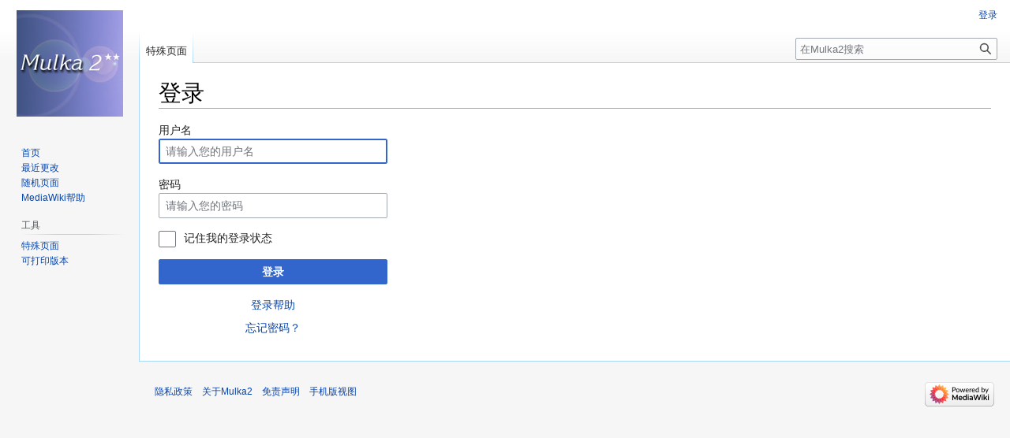

--- FILE ---
content_type: text/html; charset=UTF-8
request_url: https://mulka2.com/mulka2/cn/index.php?title=Special:%E7%94%A8%E6%88%B7%E7%99%BB%E5%BD%95&returnto=Mulka2+for+SPORTident&returntoquery=variant%3Dzh-mo%26mobileaction%3Dtoggle_view_mobile
body_size: 5068
content:
<!DOCTYPE html>
<html class="client-nojs" lang="zh" dir="ltr">
<head>
<meta charset="UTF-8"/>
<title>登录 - Mulka2</title>
<script>document.documentElement.className="client-js";RLCONF={"wgBreakFrames":true,"wgSeparatorTransformTable":["",""],"wgDigitTransformTable":["",""],"wgDefaultDateFormat":"zh","wgMonthNames":["","1月","2月","3月","4月","5月","6月","7月","8月","9月","10月","11月","12月"],"wgRequestId":"56846aea52a60f9af3b7d2be","wgCSPNonce":false,"wgCanonicalNamespace":"Special","wgCanonicalSpecialPageName":"Userlogin","wgNamespaceNumber":-1,"wgPageName":"Special:用户登录","wgTitle":"用户登录","wgCurRevisionId":0,"wgRevisionId":0,"wgArticleId":0,"wgIsArticle":false,"wgIsRedirect":false,"wgAction":"view","wgUserName":null,"wgUserGroups":["*"],"wgCategories":[],"wgPageContentLanguage":"zh","wgPageContentModel":"wikitext","wgRelevantPageName":"Special:用户登录","wgRelevantArticleId":0,"wgUserVariant":"zh","wgIsProbablyEditable":false,"wgRelevantPageIsProbablyEditable":false,"wgMFDisplayWikibaseDescriptions":{"search":false,"nearby":false,"watchlist":false,"tagline":false}};RLSTATE={
"user.options":"loading","mediawiki.ui.input":"ready","mediawiki.ui.radio":"ready","mediawiki.ui.checkbox":"ready","mediawiki.ui":"ready","mediawiki.ui.button":"ready","mediawiki.special.userlogin.common.styles":"ready","mediawiki.special.userlogin.login.styles":"ready","mediawiki.htmlform.styles":"ready","skins.vector.styles.legacy":"ready"};RLPAGEMODULES=["mediawiki.htmlform","mediawiki.page.ready","skins.vector.legacy.js"];</script>
<script>(RLQ=window.RLQ||[]).push(function(){mw.loader.implement("user.options@1i9g4",function($,jQuery,require,module){mw.user.tokens.set({"patrolToken":"+\\","watchToken":"+\\","csrfToken":"+\\"});});});</script>
<link rel="stylesheet" href="/mulka2/cn/load.php?lang=zh&amp;modules=mediawiki.htmlform.styles%7Cmediawiki.special.userlogin.common.styles%7Cmediawiki.special.userlogin.login.styles%7Cmediawiki.ui%7Cmediawiki.ui.button%2Ccheckbox%2Cinput%2Cradio%7Cskins.vector.styles.legacy&amp;only=styles&amp;skin=vector"/>
<script async="" src="/mulka2/cn/load.php?lang=zh&amp;modules=startup&amp;only=scripts&amp;raw=1&amp;safemode=1&amp;skin=vector"></script>
<meta name="generator" content="MediaWiki 1.38.4"/>
<meta name="robots" content="noindex,nofollow"/>
<meta name="format-detection" content="telephone=no"/>
<link rel="shortcut icon" href="/favicon.ico"/>
<link rel="search" type="application/opensearchdescription+xml" href="/mulka2/cn/opensearch_desc.php" title="Mulka2 (zh)"/>
<link rel="EditURI" type="application/rsd+xml" href="https://mulka2.com/mulka2/cn/api.php?action=rsd"/>
<link rel="alternate" hreflang="zh" href="/mulka2/cn/index.php?title=Special:%E7%94%A8%E6%88%B7%E7%99%BB%E5%BD%95&amp;variant=zh"/>
<link rel="alternate" hreflang="zh-Hans" href="/mulka2/cn/index.php?title=Special:%E7%94%A8%E6%88%B7%E7%99%BB%E5%BD%95&amp;variant=zh-hans"/>
<link rel="alternate" hreflang="zh-Hant" href="/mulka2/cn/index.php?title=Special:%E7%94%A8%E6%88%B7%E7%99%BB%E5%BD%95&amp;variant=zh-hant"/>
<link rel="alternate" hreflang="zh-Hans-CN" href="/mulka2/cn/index.php?title=Special:%E7%94%A8%E6%88%B7%E7%99%BB%E5%BD%95&amp;variant=zh-cn"/>
<link rel="alternate" hreflang="zh-Hant-HK" href="/mulka2/cn/index.php?title=Special:%E7%94%A8%E6%88%B7%E7%99%BB%E5%BD%95&amp;variant=zh-hk"/>
<link rel="alternate" hreflang="zh-Hant-MO" href="/mulka2/cn/index.php?title=Special:%E7%94%A8%E6%88%B7%E7%99%BB%E5%BD%95&amp;variant=zh-mo"/>
<link rel="alternate" hreflang="zh-Hans-MY" href="/mulka2/cn/index.php?title=Special:%E7%94%A8%E6%88%B7%E7%99%BB%E5%BD%95&amp;variant=zh-my"/>
<link rel="alternate" hreflang="zh-Hans-SG" href="/mulka2/cn/index.php?title=Special:%E7%94%A8%E6%88%B7%E7%99%BB%E5%BD%95&amp;variant=zh-sg"/>
<link rel="alternate" hreflang="zh-Hant-TW" href="/mulka2/cn/index.php?title=Special:%E7%94%A8%E6%88%B7%E7%99%BB%E5%BD%95&amp;variant=zh-tw"/>
<link rel="alternate" hreflang="x-default" href="/mulka2/cn/index.php?title=Special:%E7%94%A8%E6%88%B7%E7%99%BB%E5%BD%95"/>
<link rel="alternate" type="application/atom+xml" title="Mulka2的Atom feed" href="/mulka2/cn/index.php?title=Special:%E6%9C%80%E8%BF%91%E6%9B%B4%E6%94%B9&amp;feed=atom"/>
</head>
<body class="mediawiki ltr sitedir-ltr mw-hide-empty-elt ns--1 ns-special mw-special-Userlogin page-Special_用户登录 rootpage-Special_用户登录 skin-vector action-view skin-vector-legacy"><div id="mw-page-base" class="noprint"></div>
<div id="mw-head-base" class="noprint"></div>
<div id="content" class="mw-body" role="main">
	<a id="top"></a>
	<div id="siteNotice"></div>
	<div class="mw-indicators">
	</div>
	<h1 id="firstHeading" class="firstHeading mw-first-heading">登录</h1>
	<div id="bodyContent" class="vector-body">
		
		<div id="contentSub"></div>
		<div id="contentSub2"></div>
		
		<div id="jump-to-nav"></div>
		<a class="mw-jump-link" href="#mw-head">跳到导航</a>
		<a class="mw-jump-link" href="#searchInput">跳到搜索</a>
		<div id="mw-content-text" class="mw-body-content"><div class="mw-ui-container"><div id="userloginprompt"></div><div id="userloginForm"><form class="mw-htmlform mw-ui-vform mw-ui-container" action="/mulka2/cn/index.php?title=Special:%E7%94%A8%E6%88%B7%E7%99%BB%E5%BD%95&amp;returnto=Mulka2+for+SPORTident&amp;returntoquery=variant%3Dzh-mo%26mobileaction%3Dtoggle_view_mobile" method="post" name="userlogin"><div>
<div class="mw-htmlform-field-HTMLTextField loginText mw-ui-vform-field"><label for="wpName1">用户名</label><div class="mw-input"><input id="wpName1" name="wpName" size="20" class="loginText mw-ui-input" placeholder="请输入您的用户名" tabindex="1" required="" autofocus="" autocomplete="username"/>
</div></div><div class="mw-htmlform-field-HTMLTextField loginPassword mw-ui-vform-field"><label for="wpPassword1">密码</label><div class="mw-input"><input id="wpPassword1" name="wpPassword" size="20" class="loginPassword mw-ui-input" placeholder="请输入您的密码" tabindex="2" required="" autocomplete="current-password" type="password"/>
</div></div><div class="mw-htmlform-field-HTMLCheckField mw-userlogin-rememberme mw-ui-vform-field"><div class="mw-input mw-htmlform-nolabel"><div class="mw-ui-checkbox"><input name="wpRemember" type="checkbox" value="1" id="wpRemember" tabindex="3" class="mw-userlogin-rememberme" /> <label for="wpRemember">记住我的登录状态</label></div>
</div></div><div class="mw-htmlform-field-HTMLSubmitField mw-ui-vform-field"><div class="mw-input mw-htmlform-nolabel"><button class="mw-htmlform-submit mw-ui-button mw-ui-primary mw-ui-progressive" id="wpLoginAttempt" type="submit" name="wploginattempt" value="登录" tabindex="4">登录</button>
</div></div><div class="mw-htmlform-field-HTMLInfoField mw-form-related-link-container mw-userlogin-help mw-ui-vform-field"><div class="mw-input mw-htmlform-nolabel"><a href="https://www.mediawiki.org/wiki/Special:MyLanguage/Help:Logging_in">登录帮助</a>
</div></div><div class="mw-htmlform-field-HTMLInfoField mw-form-related-link-container mw-ui-vform-field"><div class="mw-input mw-htmlform-nolabel"><a href="/mulka2/cn/index.php?title=Special:%E9%87%8D%E7%BD%AE%E5%AF%86%E7%A0%81" title="Special:重置密码">忘记密码？</a>
</div></div>
</div><input id="wpEditToken" type="hidden" value="+\" name="wpEditToken"/>
<input type="hidden" value="Special:用户登录" name="title"/>
<input name="authAction" type="hidden" value="login"/>
<input name="force" type="hidden"/>
<input name="wpLoginToken" type="hidden" value="4f2ee9f430cbadccc61e731e22a43825696c3273+\"/>
</form></div></div>
<div class="printfooter">取自“<a dir="ltr" href="https://mulka2.com/mulka2/cn/index.php?title=Special:用户登录">https://mulka2.com/mulka2/cn/index.php?title=Special:用户登录</a>”</div></div>
		<div id="catlinks" class="catlinks catlinks-allhidden" data-mw="interface"></div>
	</div>
</div>

<div id="mw-navigation">
	<h2>导航菜单</h2>
	<div id="mw-head">
		
<nav id="p-personal" class="mw-portlet mw-portlet-personal vector-user-menu-legacy vector-menu" aria-labelledby="p-personal-label" role="navigation" 
	 >
	<label id="p-personal-label" aria-label="" class="vector-menu-heading">
		<span class="vector-menu-heading-label">个人工具</span>
	</label>
	<div class="vector-menu-content">
		
		<ul class="vector-menu-content-list"><li id="pt-login" class="mw-list-item active"><a href="/mulka2/cn/index.php?title=Special:%E7%94%A8%E6%88%B7%E7%99%BB%E5%BD%95&amp;returnto=Mulka2+for+SPORTident&amp;returntoquery=variant%3Dzh-mo%26mobileaction%3Dtoggle_view_mobile" title="我们建议您登录，不过这不是强制的[o]" accesskey="o"><span>登录</span></a></li></ul>
		
	</div>
</nav>

		<div id="left-navigation">
			
<nav id="p-namespaces" class="mw-portlet mw-portlet-namespaces vector-menu vector-menu-tabs" aria-labelledby="p-namespaces-label" role="navigation" 
	 >
	<label id="p-namespaces-label" aria-label="" class="vector-menu-heading">
		<span class="vector-menu-heading-label">命名空间</span>
	</label>
	<div class="vector-menu-content">
		
		<ul class="vector-menu-content-list"><li id="ca-nstab-special" class="selected mw-list-item"><a href="/mulka2/cn/index.php?title=Special:%E7%94%A8%E6%88%B7%E7%99%BB%E5%BD%95&amp;returnto=Mulka2+for+SPORTident&amp;returntoquery=variant%3Dzh-mo%26mobileaction%3Dtoggle_view_mobile" title="这是特殊页面，并且它不能被编辑"><span>特殊页面</span></a></li></ul>
		
	</div>
</nav>

			
<nav id="p-variants" class="mw-portlet mw-portlet-variants emptyPortlet vector-menu-dropdown-noicon vector-menu vector-menu-dropdown" aria-labelledby="p-variants-label" role="navigation" 
	 >
	<input type="checkbox"
		id="p-variants-checkbox"
		role="button"
		aria-haspopup="true"
		data-event-name="ui.dropdown-p-variants"
		class="vector-menu-checkbox" aria-labelledby="p-variants-label" />
	<label id="p-variants-label" aria-label="更改语言变体" class="vector-menu-heading">
		<span class="vector-menu-heading-label">不转换</span>
			<span class="vector-menu-checkbox-expanded">已展开</span>
			<span class="vector-menu-checkbox-collapsed">已折叠</span>
	</label>
	<div class="vector-menu-content">
		
		<ul class="vector-menu-content-list"></ul>
		
	</div>
</nav>

		</div>
		<div id="right-navigation">
			
<nav id="p-views" class="mw-portlet mw-portlet-views emptyPortlet vector-menu vector-menu-tabs" aria-labelledby="p-views-label" role="navigation" 
	 >
	<label id="p-views-label" aria-label="" class="vector-menu-heading">
		<span class="vector-menu-heading-label">查看</span>
	</label>
	<div class="vector-menu-content">
		
		<ul class="vector-menu-content-list"></ul>
		
	</div>
</nav>

			
<nav id="p-cactions" class="mw-portlet mw-portlet-cactions emptyPortlet vector-menu-dropdown-noicon vector-menu vector-menu-dropdown" aria-labelledby="p-cactions-label" role="navigation"  title="更多选项"
	 >
	<input type="checkbox"
		id="p-cactions-checkbox"
		role="button"
		aria-haspopup="true"
		data-event-name="ui.dropdown-p-cactions"
		class="vector-menu-checkbox" aria-labelledby="p-cactions-label" />
	<label id="p-cactions-label" aria-label="" class="vector-menu-heading">
		<span class="vector-menu-heading-label">更多</span>
			<span class="vector-menu-checkbox-expanded">已展开</span>
			<span class="vector-menu-checkbox-collapsed">已折叠</span>
	</label>
	<div class="vector-menu-content">
		
		<ul class="vector-menu-content-list"></ul>
		
	</div>
</nav>

			
<div id="p-search" role="search" class="vector-search-box-vue  vector-search-box-show-thumbnail vector-search-box-auto-expand-width vector-search-box">
	<div>
			<h3 >
				<label for="searchInput">搜索</label>
			</h3>
		<form action="/mulka2/cn/index.php" id="searchform"
			class="vector-search-box-form">
			<div id="simpleSearch"
				class="vector-search-box-inner"
				 data-search-loc="header-navigation">
				<input class="vector-search-box-input"
					 type="search" name="search" placeholder="在Mulka2搜索" aria-label="在Mulka2搜索" autocapitalize="none" title="在Mulka2搜索[f]" accesskey="f" id="searchInput"
				/>
				<input type="hidden" name="title" value="Special:搜索"/>
				<input id="mw-searchButton"
					 class="searchButton mw-fallbackSearchButton" type="submit" name="fulltext" title="搜索含这些文字的页面" value="搜索" />
				<input id="searchButton"
					 class="searchButton" type="submit" name="go" title="若相同标题存在，则直接前往该页面" value="前往" />
			</div>
		</form>
	</div>
</div>

		</div>
	</div>
	

<div id="mw-panel">
	<div id="p-logo" role="banner">
		<a class="mw-wiki-logo" href="/mulka2/cn/index.php?title=Mulka2_for_SPORTident"
			title="访问首页"></a>
	</div>
	
<nav id="p-navigation" class="mw-portlet mw-portlet-navigation vector-menu vector-menu-portal portal" aria-labelledby="p-navigation-label" role="navigation" 
	 >
	<label id="p-navigation-label" aria-label="" class="vector-menu-heading">
		<span class="vector-menu-heading-label">导航</span>
	</label>
	<div class="vector-menu-content">
		
		<ul class="vector-menu-content-list"><li id="n-mainpage-description" class="mw-list-item"><a href="/mulka2/cn/index.php?title=Mulka2_for_SPORTident" icon="home" title="访问首页[z]" accesskey="z"><span>首页</span></a></li><li id="n-recentchanges" class="mw-list-item"><a href="/mulka2/cn/index.php?title=Special:%E6%9C%80%E8%BF%91%E6%9B%B4%E6%94%B9" icon="recentChanges" title="本wiki的最近更改列表[r]" accesskey="r"><span>最近更改</span></a></li><li id="n-randompage" class="mw-list-item"><a href="/mulka2/cn/index.php?title=Special:%E9%9A%8F%E6%9C%BA%E9%A1%B5%E9%9D%A2" icon="die" title="加载一个随机页面[x]" accesskey="x"><span>随机页面</span></a></li><li id="n-help-mediawiki" class="mw-list-item"><a href="https://www.mediawiki.org/wiki/Special:MyLanguage/Help:Contents"><span>MediaWiki帮助</span></a></li></ul>
		
	</div>
</nav>

	
<nav id="p-tb" class="mw-portlet mw-portlet-tb vector-menu vector-menu-portal portal" aria-labelledby="p-tb-label" role="navigation" 
	 >
	<label id="p-tb-label" aria-label="" class="vector-menu-heading">
		<span class="vector-menu-heading-label">工具</span>
	</label>
	<div class="vector-menu-content">
		
		<ul class="vector-menu-content-list"><li id="t-specialpages" class="mw-list-item"><a href="/mulka2/cn/index.php?title=Special:%E7%89%B9%E6%AE%8A%E9%A1%B5%E9%9D%A2" title="所有特殊页面的列表[q]" accesskey="q"><span>特殊页面</span></a></li><li id="t-print" class="mw-list-item"><a href="javascript:print();" rel="alternate" title="本页面的可打印版本[p]" accesskey="p"><span>可打印版本</span></a></li></ul>
		
	</div>
</nav>

	
</div>

</div>

<footer id="footer" class="mw-footer" role="contentinfo" >
	<ul id="footer-info">
</ul>

	<ul id="footer-places">
	<li id="footer-places-privacy"><a href="/mulka2/cn/index.php?title=Mulka2:%E9%9A%90%E7%A7%81%E6%94%BF%E7%AD%96" title="Mulka2:隐私政策">隐私政策</a></li>
	<li id="footer-places-about"><a href="/mulka2/cn/index.php?title=Mulka2:%E5%85%B3%E4%BA%8E" title="Mulka2:关于">关于Mulka2</a></li>
	<li id="footer-places-disclaimer"><a href="/mulka2/cn/index.php?title=Mulka2:%E5%85%8D%E8%B4%A3%E5%A3%B0%E6%98%8E" title="Mulka2:免责声明">免责声明</a></li>
	<li id="footer-places-mobileview"><a href="https://mulka2.com/mulka2/cn/index.php?title=Special:%E7%94%A8%E6%88%B7%E7%99%BB%E5%BD%95&amp;returnto=Mulka2+for+SPORTident&amp;returntoquery=variant%3Dzh-mo%26mobileaction%3Dtoggle_view_mobile&amp;mobileaction=toggle_view_mobile" class="noprint stopMobileRedirectToggle">手机版视图</a></li>
</ul>

	<ul id="footer-icons" class="noprint">
	<li id="footer-poweredbyico"><a href="https://www.mediawiki.org/"><img src="/mulka2/cn/resources/assets/poweredby_mediawiki_88x31.png" alt="Powered by MediaWiki" srcset="/mulka2/cn/resources/assets/poweredby_mediawiki_132x47.png 1.5x, /mulka2/cn/resources/assets/poweredby_mediawiki_176x62.png 2x" width="88" height="31" loading="lazy"/></a></li>
</ul>

</footer>

<script>(RLQ=window.RLQ||[]).push(function(){mw.log.warn("This page is using the deprecated ResourceLoader module \"mediawiki.ui\".\nPlease use OOUI instead.");mw.config.set({"wgBackendResponseTime":130});});</script>
</body>
</html>